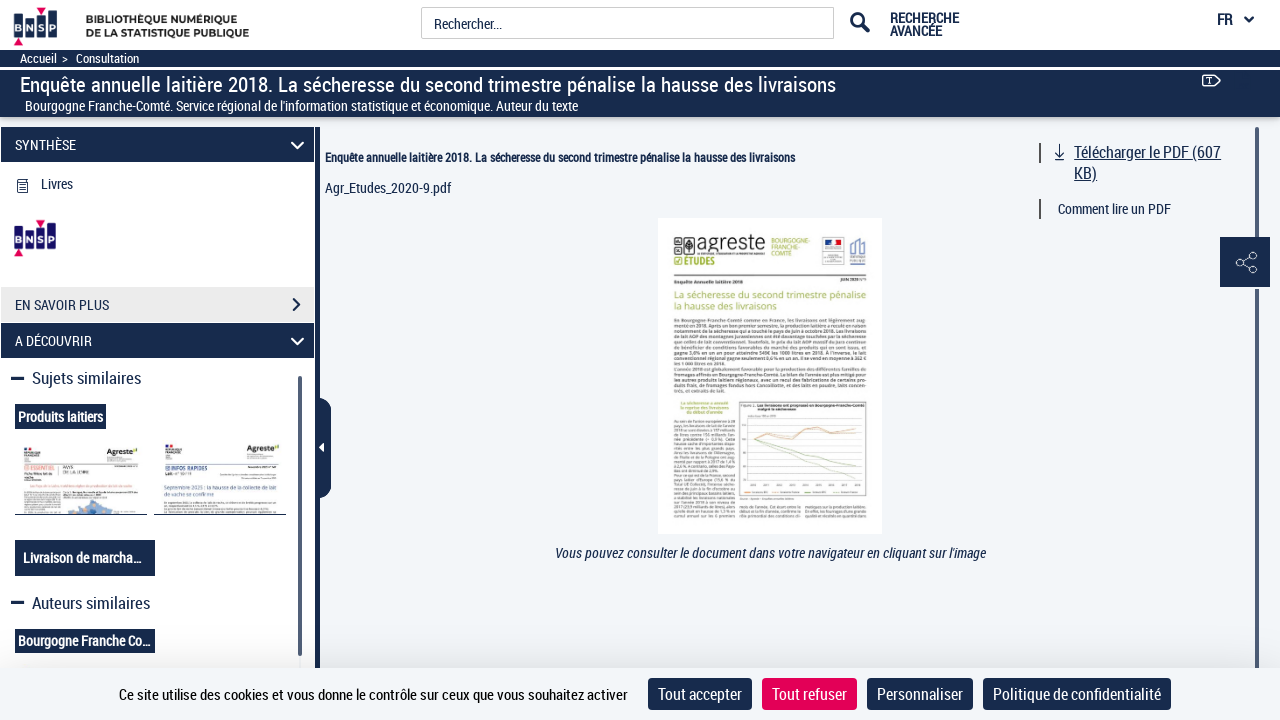

--- FILE ---
content_type: application/javascript
request_url: https://www.bnsp.insee.fr/assets/static/javascripts/vendortominify/modal_view.js
body_size: 2281
content:
(function() {
	"use strict";
}());


/**
 * Bootstrap Modal wrapper for use with Backbone.
 *
 * Takes care of instantiation, manages multiple modals,
 * adds several options and removes the element from the DOM when closed
 *
 * @author Charles Davison <charlie@powmedia.co.uk>
 *
 * Events:
 * shown: Fired when the modal has finished animating in
 * hidden: Fired when the modal has finished animating out
 * cancel: The user dismissed the modal
 * ok: The user clicked OK
 */
(function($, _, Backbone) {

  //Set custom template settings
  var _interpolateBackup = _.templateSettings;
  _.templateSettings = {
    interpolate: /\{\{(.+?)\}\}/g,
    evaluate: /<%([\s\S]+?)%>/g
  };

  var template = _.template('\
    <div class="modal-dialog"><div class="modal-content">\
    <% if (title) { %>\
      <div class="modal-header">\
        <% if (allowCancel) { %>\
          <a class="close">&times;</a>\
        <% } %>\
        <h5>{{title}}</h5>\
      </div>\
    <% } %>\
    <div class="modal-body">{{content}}</div>\
    <% if (showFooter) { %>\
      <div class="modal-footer">\
        <% if (allowCancel) { %>\
          <% if (cancelText) { %>\
            <a href="#" class="btn cancel">{{cancelText}}</a>\
          <% } %>\
        <% } %>\
        <a href="#" class="btn ok btn-primary">{{okText}}</a>\
      </div>\
    <% } %>\
    </div></div>\
  ');

  //Reset to users' template settings
  _.templateSettings = _interpolateBackup;


  var Modal = Backbone.View.extend({

    className: 'modal',

    events: {
      'click .close': function(event) {
        event.preventDefault();

        this.trigger('cancel');

        if (this.options.content && this.options.content.trigger) {
          this.options.content.trigger('cancel', this);
        }
      },
      'click .cancel': function(event) {
        event.preventDefault();

        this.trigger('cancel');

        if (this.options.content && this.options.content.trigger) {
          this.options.content.trigger('cancel', this);
        }
      },
      'click .ok': function(event) {
        event.preventDefault();

        this.trigger('ok');

        if (this.options.content && this.options.content.trigger) {
          this.options.content.trigger('ok', this);
        }

        if (this.options.okCloses) {
          this.close();
        }
      },
      'keypress': function(event) {
        if (this.options.enterTriggersOk && event.which == 13) {
          event.preventDefault();

          this.trigger('ok');

          if (this.options.content && this.options.content.trigger) {
            this.options.content.trigger('ok', this);
          }

          if (this.options.okCloses) {
            this.close();
          }
        }
      }
    },

    /**
     * Creates an instance of a Bootstrap Modal
     *
     * @see http://twitter.github.com/bootstrap/javascript.html#modals
     *
     * @param {Object} options
     * @param {String|View} [options.content]     Modal content. Default: none
     * @param {String} [options.title]            Title. Default: none
     * @param {String} [options.okText]           Text for the OK button. Default: 'OK'
     * @param {String} [options.cancelText]       Text for the cancel button. Default: 'Cancel'. If passed a falsey value, the button will be removed
     * @param {Boolean} [options.allowCancel      Whether the modal can be closed, other than by pressing OK. Default: true
     * @param {Boolean} [options.escape]          Whether the 'esc' key can dismiss the modal. Default: true, but false if options.cancellable is true
     * @param {Boolean} [options.animate]         Whether to animate in/out. Default: false
     * @param {Function} [options.template]       Compiled underscore template to override the default one
     * @param {Boolean} [options.enterTriggersOk] Whether the 'enter' key will trigger OK. Default: false
     */
    initialize: function(options) {
      this.options = _.extend({
        title: null,
        okText: 'OK',
        focusOk: true,
        okCloses: true,
        cancelText: 'Cancel',
        showFooter: true,
        allowCancel: true,
        escape: true,
        animate: false,
        template: template,
        enterTriggersOk: false,
        triggerOnShow: false
      }, options);
    },

    /**
     * Creates the DOM element
     *
     * @api private
     */
    render: function() {
      var $el = this.$el,
          options = this.options,
          content = options.content;

      //Create the modal container
      $el.html(options.template(options));

      var $content = this.$content = $el.find('.modal-body');

      //Insert the main content if it's a view
      if (content && content.$el) {
        content.render();
        $el.find('.modal-body').html(content.$el);
      }

      if (options.animate) $el.addClass('fade');

      this.isRendered = true;

      return this;
    },

    /**
     * Renders and shows the modal
     *
     * @param {Function} [cb]     Optional callback that runs only when OK is pressed.
     */
    open: function(cb) {
      if (!this.isRendered) this.render();

      var self = this,
          $el = this.$el;

      //Create it
      $el.modal(_.extend({
        keyboard: this.options.allowCancel,
        backdrop: this.options.allowCancel ? true : 'static'
      }, this.options.modalOptions));
      if(this.options.triggerOnShow){
      	this.options.content.onShow();
      }

      //Focus OK button
      $el.one('shown.bs.modal', function() {
        if (self.options.focusOk) {
          $el.find('.btn.ok').focus();
        }

        if (self.options.content && self.options.content.trigger) {
          self.options.content.trigger('shown', self);
        }

        self.trigger('shown');
      });

      //Adjust the modal and backdrop z-index; for dealing with multiple modals
      var numModals = Modal.count,
          $backdrop = $('.modal-backdrop:eq('+numModals+')'),
          backdropIndex = parseInt($backdrop.css('z-index'),10),
          elIndex = parseInt($backdrop.css('z-index'), 10);

      $backdrop.css('z-index', backdropIndex + numModals);
      this.$el.css('z-index', elIndex + numModals);

      if (this.options.allowCancel) {
        $backdrop.one('click', function() {
          if (self.options.content && self.options.content.trigger) {
            self.options.content.trigger('cancel', self);
          }

          self.trigger('cancel');
        });

        $(document).one('keyup.dismiss.modal', function (e) {
          e.which == 27 && self.trigger('cancel');

          if (self.options.content && self.options.content.trigger) {
            e.which == 27 && self.options.content.trigger('shown', self);
          }
        });
      }

      this.on('cancel', function() {
        self.close();
      });

      Modal.count++;

      //Run callback on OK if provided
      if (cb) {
        self.on('ok', cb);
      }

      return this;
    },

    /**
     * Closes the modal
     */
    close: function() {
      var self = this,
          $el = this.$el;

      //Check if the modal should stay open
      if (this._preventClose) {
        this._preventClose = false;
        return;
      }

      $el.one('hidden.bs.modal', function onHidden(e) {
        // Ignore events propagated from interior objects, like bootstrap tooltips
        if(e.target !== e.currentTarget){
          return $el.one('hidden', onHidden);
        }
        self.remove();

        if (self.options.content && self.options.content.trigger) {
          self.options.content.trigger('hidden', self);
        }

        self.trigger('hidden');
      });

      $el.modal('hide');

      Modal.count--;
    },

    /**
     * Stop the modal from closing.
     * Can be called from within a 'close' or 'ok' event listener.
     */
    preventClose: function() {
      this._preventClose = true;
    }
  }, {
    //STATICS

    //The number of modals on display
    count: 0
  });


  //EXPORTS
  //CommonJS
  if (typeof require == 'function' && typeof module !== 'undefined' && exports) {
    module.exports = Modal;
  }

  //AMD / RequireJS
  if (typeof define === 'function' && define.amd) {
    return define(function() {
      Backbone.BootstrapModal = Modal;
    })
  }

  //Regular; add to Backbone.Bootstrap.Modal
  else {
    Backbone.BootstrapModal = Modal;
  }

})(jQuery, _, Backbone);
